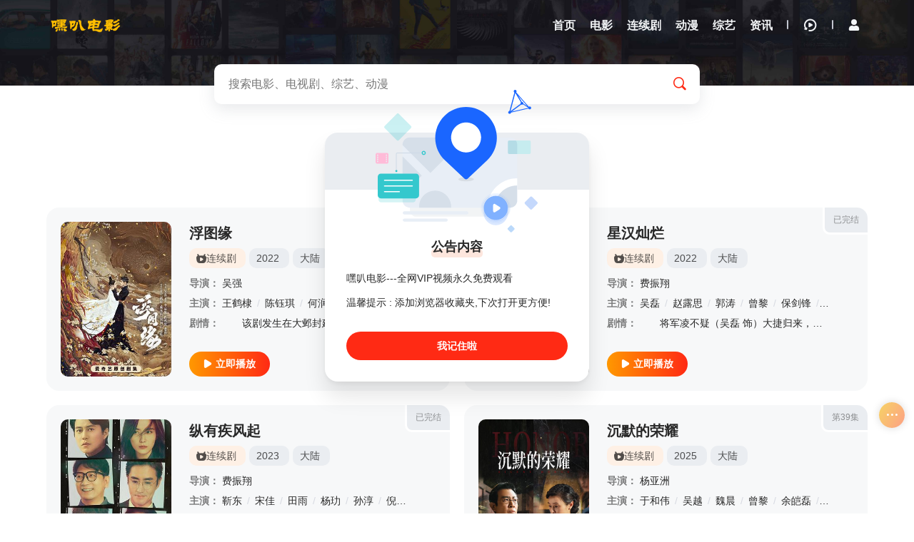

--- FILE ---
content_type: text/html; charset=utf-8
request_url: https://www.hibady.com/index.php/vod/search/actor/%E6%9B%BE%E9%BB%8E.html
body_size: 11869
content:
<!DOCTYPE html><html lang="zh-cn"><head><title>曾黎搜索结果 - 嘿叭电影-最新高清电影网站</title><meta name="keywords" content="曾黎搜索结果" /><meta name="description" content="曾黎搜索结果" /><meta http-equiv="Content-Type" content="text/html; charset=utf-8"><meta name="viewport" content="width=device-width, initial-scale=1.0, maximum-scale=1.0, user-scalable=0"><script>var maccms={"path":"","mid":"1","url":"www.hibady.com","wapurl":"www.hibady.com","mob_status":"2"};</script><link rel="icon" href="/upload/site/20240601-1/4768e63efab0d724b3bfb7c790d0282a.png" type="image/png" /><link href="/mxstatic/css/style.css" rel="stylesheet" type="text/css"><link href="/mxstatic/css/aliicon.css" rel="stylesheet" type="text/css"><link disabled="" class="theme_black" type="text/css" rel="stylesheet" href="/mxstatic/css/mxhtmlblack.css"><script src="/mxstatic/js/jquery.js"></script><script type="text/javascript" src="/mxstatic/js/jquery.lazyload.js"></script><script src="/mxstatic/js/jquery.autocomplete.js"></script><script src="/mxstatic/js/jquery.cookie.js"></script><script src="/mxstatic/js/home.js"></script><script type="text/javascript" src="/mxstatic/js/jquery.clipboard.js"></script><script src="https://cdn.bootcdn.net/ajax/libs/layer/3.1.1/layer.js"></script><script src="/mxstatic/js/script.js"></script><script>var clothes = $.cookie('clothes');if (clothes) {if (clothes == 'white') {$('.theme_black').removeAttr('disabled');} else {$('.theme_black').attr('disabled', '');}} else {$.cookie('clothes', 'black', { expires: 365, path: '/' })}</script><script>function clothesChange(){var clothes = $.cookie('clothes');if (clothes == 'black') {$.cookie('clothes','white', {expires: 365, path: '/'}); $('.theme_black').each(function(){ $(this).removeAttr('disabled');});} else {$.cookie('clothes','black', {expires: 365, path: '/'}); $('.theme_black').each(function(){ $(this).attr('disabled', '');});}clothes = $.cookie('clothes');}</script></head><body class="search page"><header id="header" class="wrapper" style="padding-top: 0!important;"><div class="header-content qxgddh"><div class="content"><div class="brand"><a href="/" class="logo" title="嘿叭电影-最新高清电影网站"><img src="/upload/site/20240601-1/4768e63efab0d724b3bfb7c790d0282a.png" alt="嘿叭电影-最新高清电影网站"></a></div><div class="nav-search"><form action="/index.php/vod/search.html" class="search-dh"></form></div><div class="nav"><ul class="nav-menu-items"><li class="nav-menu-item"><a href="/" title="嘿叭电影-最新高清电影网站首页"><span class="nav-menu-item-name">首页</span></a></li><li class="nav-menu-item"><a href="/index.php/vod/type/id/1.html" title="电影"><span class="nav-menu-item-name">电影</span></a></li><li class="nav-menu-item"><a href="/index.php/vod/type/id/2.html" title="连续剧"><span class="nav-menu-item-name">连续剧</span></a></li><li class="nav-menu-item"><a href="/index.php/vod/type/id/4.html" title="动漫"><span class="nav-menu-item-name">动漫</span></a></li><li class="nav-menu-item"><a href="/index.php/vod/type/id/3.html" title="综艺"><span class="nav-menu-item-name">综艺</span></a></li><li class="nav-menu-item"><a href="/index.php/art/type/id/29.html" title="资讯"><span class="nav-menu-item-name">资讯</span></a></li></ul></div><div class="header-module"><ul class="nav-menu-items"><li class="nav-menu-item nav-menu-search"><i class="icon-search"></i></li><li class="space-line-bold"></li><li class="nav-menu-item drop"><span class="nav-menu-icon"><i class="icon-watch-history"></i></span><div class="drop-content drop-history"><div class="drop-content-box"><ul class="drop-content-items" id="history"><li class="list-item list-item-title"><a href="" class="playlist historyclean"><i class="icon-clear"></i></a><strong>我的观影记录</strong></li></ul></div></div><div class="shortcuts-mobile-overlay"></div></li><li class="space-line-bold"></li><li class="nav-menu-item drop wapblock"><a class="mac_user" href="javascript:;" title="会员中心"><i class="iconfont icon-yonghu-fuben"></i><span></span></a></li></ul></div></div></div></header><main id="main" class="wrapper"><div class="content"><div id="search-content"><form action="/index.php/vod/search.html"><div class="search-main"><div class="search-box"><input class="search-input ac_wd" id="txtKeywords" type="text" name="wd" autocomplete="off" placeholder="搜索电影、电视剧、综艺、动漫"><div class="search-drop"><div class="drop-content-items ac_hot none"><div class="list-item list-item-title"><strong>大家都在搜这些影片</strong></div><div class="search-tag"><a href="/index.php/vod/search/wd/%E8%8B%8D%E5%85%B0%E8%AF%80.html" class="hot"><i class="icon-hot"></i>苍兰诀</a><a href="/index.php/vod/search/wd/%E7%BD%9A%E7%BD%AA.html" class="hot"><i class="icon-hot"></i>罚罪</a><a href="/index.php/vod/search/wd/%E4%BA%8C%E5%8D%81%E4%B8%8D%E6%83%912.html" class="hot"><i class="icon-hot"></i>二十不惑2</a><a href="/index.php/vod/search/wd/%E6%B0%91%E5%9B%BD%E5%A4%A7%E4%BE%A6%E6%8E%A2.html" class="hot"><i class="icon-hot"></i>民国大侦探</a><a href="/index.php/vod/search/wd/%E4%B8%AD%E5%9B%BD%E5%A5%BD%E5%A3%B0%E9%9F%B3.html" class=""><i class="icon-hot"></i>中国好声音</a></div></div></div><button class="search-btn search-go" type="submit"><i class="icon-search"></i></button><button class="cancel-btn" type="button">取消</button></div></div></form><div class="search-stat"><h1>曾黎</h1><h2>搜索"曾黎" ，找到 <strong class="mac_total"></strong>部影视作品</h2></div></div><div class="module"><div class="module-list"><div class="module-items"><div class="module-search-item"><div class="video-cover"><div class="module-item-cover"><div class="module-item-pic"><a href="/index.php/vod/play/id/30097/sid/1/nid/1.html" title="立刻播放浮图缘"><i class="icon-play"></i></a><img class="lazy lazyload" data-src="https://viptulz.com/upload/vod/20221227-1/c38fa2c4bf7e9e51e5e7f511efbca906.jpg" src="/mxstatic/image/loading.gif" alt="浮图缘"><div class="loading"></div></div></div></div><div class="video-info"><div class="video-info-header"><a class="video-serial" href="/index.php/vod/detail/id/30097.html" title="浮图缘">已完结</a><h3><a href="/index.php/vod/detail/id/30097.html" title="浮图缘">浮图缘</a></h3><div class="video-info-aux"><a href="/index.php/vod/type/id/2.html" title="连续剧" class="tag-link"><span class="video-tag-icon"><i class="icon-cate-ds"></i>连续剧</span></a><div class="tag-link"><a href="/index.php/vod/search/year/2022.html" target="_blank">2022</a>&nbsp;</div><div class="tag-link"><a href="/index.php/vod/search/area/%E5%A4%A7%E9%99%86.html" target="_blank">大陆</a>&nbsp;</div></div></div><div class="video-info-main"><div class="video-info-items"><span class="video-info-itemtitle">导演：</span><div class="video-info-item video-info-actor"><span class="slash">/</span><a href="/index.php/vod/search/director/%E5%90%B4%E5%BC%BA.html" target="_blank">吴强</a><span class="slash">/</span></div></div><div class="video-info-items"><span class="video-info-itemtitle">主演：</span><div class="video-info-item video-info-actor"><span class="slash">/</span><a href="/index.php/vod/search/actor/%E7%8E%8B%E9%B9%A4%E6%A3%A3.html" target="_blank">王鹤棣</a><span class="slash">/</span><a href="/index.php/vod/search/actor/%E9%99%88%E9%92%B0%E7%90%AA.html" target="_blank">陈钰琪</a><span class="slash">/</span><a href="/index.php/vod/search/actor/%E4%BD%95%E6%B6%A6%E4%B8%9C.html" target="_blank">何润东</a><span class="slash">/</span><a href="/index.php/vod/search/actor/%E6%9B%BE%E9%BB%8E.html" target="_blank">曾黎</a><span class="slash">/</span><a href="/index.php/vod/search/actor/%E9%B9%A4%E7%94%B7.html" target="_blank">鹤男</a><span class="slash">/</span><a href="/index.php/vod/search/actor/%E7%8E%8B%E6%A0%8E%E9%91%AB.html" target="_blank">王栎鑫</a><span class="slash">/</span><a href="/index.php/vod/search/actor/%E5%85%B3%E7%95%85.html" target="_blank">关畅</a><span class="slash">/</span><a href="/index.php/vod/search/actor/%E9%9F%A9%E6%B5%A9%E5%A4%A9.html" target="_blank">韩浩天</a><span class="slash">/</span><a href="/index.php/vod/search/actor/%E7%A8%8B%E6%A2%93.html" target="_blank">程梓</a><span class="slash">/</span></div></div><div class="video-info-items"><span class="video-info-itemtitle">剧情：</span><div class="video-info-item">　　该剧发生在大邺封建王朝，男主肖铎为弟复仇以假身份入宫，其忍辱负重不断攀权，至昭定司掌印而权倾朝野，只为探寻杀亲真凶。女主步音楼虽生在太傅之家，却被迫入宫成为小才人。某日险过殉葬朝天女一关，因而遇见</div></div></div><div class="video-info-footer"><a href="/index.php/vod/play/id/30097/sid/1/nid/1.html" class="btn-important btn-base" title="立刻播放浮图缘"><i class="icon-play"></i><strong>立即播放</strong></a></div></div></div><div class="module-search-item"><div class="video-cover"><div class="module-item-cover"><div class="module-item-pic"><a href="/index.php/vod/play/id/88037/sid/1/nid/1.html" title="立刻播放星汉灿烂"><i class="icon-play"></i></a><img class="lazy lazyload" data-src="https://img.lzzyimg.com/upload/vod/20220705-1/387c9c5f791b751119edb6d197191b1a.jpg" src="/mxstatic/image/loading.gif" alt="星汉灿烂"><div class="loading"></div></div></div></div><div class="video-info"><div class="video-info-header"><a class="video-serial" href="/index.php/vod/detail/id/88037.html" title="星汉灿烂">已完结</a><h3><a href="/index.php/vod/detail/id/88037.html" title="星汉灿烂">星汉灿烂</a></h3><div class="video-info-aux"><a href="/index.php/vod/type/id/2.html" title="连续剧" class="tag-link"><span class="video-tag-icon"><i class="icon-cate-ds"></i>连续剧</span></a><div class="tag-link"><a href="/index.php/vod/search/year/2022.html" target="_blank">2022</a>&nbsp;</div><div class="tag-link"><a href="/index.php/vod/search/area/%E5%A4%A7%E9%99%86.html" target="_blank">大陆</a>&nbsp;</div></div></div><div class="video-info-main"><div class="video-info-items"><span class="video-info-itemtitle">导演：</span><div class="video-info-item video-info-actor"><span class="slash">/</span><a href="/index.php/vod/search/director/%E8%B4%B9%E6%8C%AF%E7%BF%94.html" target="_blank">费振翔</a><span class="slash">/</span></div></div><div class="video-info-items"><span class="video-info-itemtitle">主演：</span><div class="video-info-item video-info-actor"><span class="slash">/</span><a href="/index.php/vod/search/actor/%E5%90%B4%E7%A3%8A.html" target="_blank">吴磊</a><span class="slash">/</span><a href="/index.php/vod/search/actor/%E8%B5%B5%E9%9C%B2%E6%80%9D.html" target="_blank">赵露思</a><span class="slash">/</span><a href="/index.php/vod/search/actor/%E9%83%AD%E6%B6%9B.html" target="_blank">郭涛</a><span class="slash">/</span><a href="/index.php/vod/search/actor/%E6%9B%BE%E9%BB%8E.html" target="_blank">曾黎</a><span class="slash">/</span><a href="/index.php/vod/search/actor/%E4%BF%9D%E5%89%91%E9%94%8B.html" target="_blank">保剑锋</a><span class="slash">/</span><a href="/index.php/vod/search/actor/%E7%AB%A5%E8%95%BE.html" target="_blank">童蕾</a><span class="slash">/</span><a href="/index.php/vod/search/actor/%E6%9D%8E%E6%98%80%E9%94%90.html" target="_blank">李昀锐</a><span class="slash">/</span><a href="/index.php/vod/search/actor/%E4%BD%99%E6%89%BF%E6%81%A9.html" target="_blank">余承恩</a><span class="slash">/</span><a href="/index.php/vod/search/actor/%E5%BE%90%E5%A8%87.html" target="_blank">徐娇</a><span class="slash">/</span><a href="/index.php/vod/search/actor/%E6%9B%B9%E6%9B%A6%E6%96%87.html" target="_blank">曹曦文</a><span class="slash">/</span><a href="/index.php/vod/search/actor/%E6%96%BD%E8%AF%97.html" target="_blank">施诗</a><span class="slash">/</span><a href="/index.php/vod/search/actor/%E9%99%88%E6%84%8F%E6%B6%B5.html" target="_blank">陈意涵</a><span class="slash">/</span><a href="/index.php/vod/search/actor/%E5%BC%A0%E6%9C%88.html" target="_blank">张月</a><span class="slash">/</span><a href="/index.php/vod/search/actor/%E6%B1%AA%E5%8D%93%E6%88%90.html" target="_blank">汪卓成</a><span class="slash">/</span><a href="/index.php/vod/search/actor/%E7%8E%8B%E6%A2%93%E8%96%87.html" target="_blank">王梓薇</a><span class="slash">/</span><a href="/index.php/vod/search/actor/%E9%AB%98%E5%AF%92.html" target="_blank">高寒</a><span class="slash">/</span><a href="/index.php/vod/search/actor/%E8%AE%B8%E5%A8%A3.html" target="_blank">许娣</a><span class="slash">/</span><a href="/index.php/vod/search/actor/%E5%BC%A0%E5%A4%A9%E9%98%B3.html" target="_blank">张天阳</a><span class="slash">/</span><a href="/index.php/vod/search/actor/%E5%BD%AD%E6%9D%A8.html" target="_blank">彭杨</a><span class="slash">/</span><a href="/index.php/vod/search/actor/%E6%B2%99%E5%AE%9D%E4%BA%AE.html" target="_blank">沙宝亮</a><span class="slash">/</span></div></div><div class="video-info-items"><span class="video-info-itemtitle">剧情：</span><div class="video-info-item">　　将军凌不疑（吴磊 饰）大捷归来，在追查旧案的过程中结识了被罚在乡野“思过”的留守儿童程少商（赵露思 饰），只此一眼，便是万年。背负血海深仇的凌不疑与自幼缺爱的程少商，互相吸引也彼此刺伤，在一次次共</div></div></div><div class="video-info-footer"><a href="/index.php/vod/play/id/88037/sid/1/nid/1.html" class="btn-important btn-base" title="立刻播放星汉灿烂"><i class="icon-play"></i><strong>立即播放</strong></a></div></div></div><div class="module-search-item"><div class="video-cover"><div class="module-item-cover"><div class="module-item-pic"><a href="/index.php/vod/play/id/31285/sid/1/nid/1.html" title="立刻播放纵有疾风起"><i class="icon-play"></i></a><img class="lazy lazyload" data-src="https://viptulz.com/upload/vod/20230101-1/1bbc1872feda8f3065cdc10688e74d5e.jpg" src="/mxstatic/image/loading.gif" alt="纵有疾风起"><div class="loading"></div></div></div></div><div class="video-info"><div class="video-info-header"><a class="video-serial" href="/index.php/vod/detail/id/31285.html" title="纵有疾风起">已完结</a><h3><a href="/index.php/vod/detail/id/31285.html" title="纵有疾风起">纵有疾风起</a></h3><div class="video-info-aux"><a href="/index.php/vod/type/id/2.html" title="连续剧" class="tag-link"><span class="video-tag-icon"><i class="icon-cate-ds"></i>连续剧</span></a><div class="tag-link"><a href="/index.php/vod/search/year/2023.html" target="_blank">2023</a>&nbsp;</div><div class="tag-link"><a href="/index.php/vod/search/area/%E5%A4%A7%E9%99%86.html" target="_blank">大陆</a>&nbsp;</div></div></div><div class="video-info-main"><div class="video-info-items"><span class="video-info-itemtitle">导演：</span><div class="video-info-item video-info-actor"><span class="slash">/</span><a href="/index.php/vod/search/director/%E8%B4%B9%E6%8C%AF%E7%BF%94.html" target="_blank">费振翔</a><span class="slash">/</span></div></div><div class="video-info-items"><span class="video-info-itemtitle">主演：</span><div class="video-info-item video-info-actor"><span class="slash">/</span><a href="/index.php/vod/search/actor/%E9%9D%B3%E4%B8%9C.html" target="_blank">靳东</a><span class="slash">/</span><a href="/index.php/vod/search/actor/%E5%AE%8B%E4%BD%B3.html" target="_blank">宋佳</a><span class="slash">/</span><a href="/index.php/vod/search/actor/%E7%94%B0%E9%9B%A8.html" target="_blank">田雨</a><span class="slash">/</span><a href="/index.php/vod/search/actor/%E6%9D%A8%E7%8E%8F.html" target="_blank">杨玏</a><span class="slash">/</span><a href="/index.php/vod/search/actor/%E5%AD%99%E6%B7%B3.html" target="_blank">孙淳</a><span class="slash">/</span><a href="/index.php/vod/search/actor/%E5%80%AA%E5%A4%A7%E7%BA%A2.html" target="_blank">倪大红</a><span class="slash">/</span><a href="/index.php/vod/search/actor/%E6%A2%81%E9%9D%99.html" target="_blank">梁静</a><span class="slash">/</span><a href="/index.php/vod/search/actor/%E8%BE%9B%E8%8A%B7%E8%95%BE.html" target="_blank">辛芷蕾</a><span class="slash">/</span><a href="/index.php/vod/search/actor/%E6%B2%99%E5%AE%9D%E4%BA%AE.html" target="_blank">沙宝亮</a><span class="slash">/</span><a href="/index.php/vod/search/actor/%E5%BC%A0%E9%93%8E.html" target="_blank">张铎</a><span class="slash">/</span><a href="/index.php/vod/search/actor/%E6%9C%B1%E7%8F%A0.html" target="_blank">朱珠</a><span class="slash">/</span><a href="/index.php/vod/search/actor/%E5%BC%A0%E7%91%B6.html" target="_blank">张瑶</a><span class="slash">/</span><a href="/index.php/vod/search/actor/%E5%91%A8%E5%8A%A2%E5%8A%BC.html" target="_blank">周劢劼</a><span class="slash">/</span><a href="/index.php/vod/search/actor/%E7%8E%8B%E7%8E%89%E9%9B%AF.html" target="_blank">王玉雯</a><span class="slash">/</span><a href="/index.php/vod/search/actor/%E6%9B%B9%E6%9B%A6%E6%96%87.html" target="_blank">曹曦文</a><span class="slash">/</span><a href="/index.php/vod/search/actor/%E6%9D%8E%E6%B4%AA%E6%B6%9B.html" target="_blank">李洪涛</a><span class="slash">/</span><a href="/index.php/vod/search/actor/%E5%88%98%E6%96%8C.html" target="_blank">刘斌</a><span class="slash">/</span><a href="/index.php/vod/search/actor/%E6%9D%A8%E6%98%86.html" target="_blank">杨昆</a><span class="slash">/</span><a href="/index.php/vod/search/actor/%E6%9B%BE%E9%BB%8E.html" target="_blank">曾黎</a><span class="slash">/</span><a href="/index.php/vod/search/actor/%E6%B5%B7%E4%B8%80%E5%A4%A9.html" target="_blank">海一天</a><span class="slash">/</span></div></div><div class="video-info-items"><span class="video-info-itemtitle">剧情：</span><div class="video-info-item">　　唐尘在事业蒸蒸日上的时候，遭遇女友烁冰的“出卖”而不得不宣布破产。但很快他就从失败的沼泽中抽身出来，积极投身到二次创业。多年好友沙舟文笔出色，却一直都是个郁郁不得志的小记者。他在唐尘的说服和妻子的</div></div></div><div class="video-info-footer"><a href="/index.php/vod/play/id/31285/sid/1/nid/1.html" class="btn-important btn-base" title="立刻播放纵有疾风起"><i class="icon-play"></i><strong>立即播放</strong></a></div></div></div><div class="module-search-item"><div class="video-cover"><div class="module-item-cover"><div class="module-item-pic"><a href="/index.php/vod/play/id/83022/sid/1/nid/1.html" title="立刻播放沉默的荣耀"><i class="icon-play"></i></a><img class="lazy lazyload" data-src="https://img.guangsuimage.com/cover/4f7b6eb7b52617caf18e95061fa146cc.jpg" src="/mxstatic/image/loading.gif" alt="沉默的荣耀"><div class="loading"></div></div></div></div><div class="video-info"><div class="video-info-header"><a class="video-serial" href="/index.php/vod/detail/id/83022.html" title="沉默的荣耀">第39集</a><h3><a href="/index.php/vod/detail/id/83022.html" title="沉默的荣耀">沉默的荣耀</a></h3><div class="video-info-aux"><a href="/index.php/vod/type/id/2.html" title="连续剧" class="tag-link"><span class="video-tag-icon"><i class="icon-cate-ds"></i>连续剧</span></a><div class="tag-link"><a href="/index.php/vod/search/year/2025.html" target="_blank">2025</a>&nbsp;</div><div class="tag-link"><a href="/index.php/vod/search/area/%E5%A4%A7%E9%99%86.html" target="_blank">大陆</a>&nbsp;</div></div></div><div class="video-info-main"><div class="video-info-items"><span class="video-info-itemtitle">导演：</span><div class="video-info-item video-info-actor"><span class="slash">/</span><a href="/index.php/vod/search/director/%E6%9D%A8%E4%BA%9A%E6%B4%B2.html" target="_blank">杨亚洲</a><span class="slash">/</span></div></div><div class="video-info-items"><span class="video-info-itemtitle">主演：</span><div class="video-info-item video-info-actor"><span class="slash">/</span><a href="/index.php/vod/search/actor/%E4%BA%8E%E5%92%8C%E4%BC%9F.html" target="_blank">于和伟</a><span class="slash">/</span><a href="/index.php/vod/search/actor/%E5%90%B4%E8%B6%8A.html" target="_blank">吴越</a><span class="slash">/</span><a href="/index.php/vod/search/actor/%E9%AD%8F%E6%99%A8.html" target="_blank">魏晨</a><span class="slash">/</span><a href="/index.php/vod/search/actor/%E6%9B%BE%E9%BB%8E.html" target="_blank">曾黎</a><span class="slash">/</span><a href="/index.php/vod/search/actor/%E4%BD%99%E7%9A%91%E7%A3%8A.html" target="_blank">余皑磊</a><span class="slash">/</span><a href="/index.php/vod/search/actor/%E9%9A%86%E5%A6%AE.html" target="_blank">隆妮</a><span class="slash">/</span><a href="/index.php/vod/search/actor/%E9%82%A3%E5%BF%97%E4%B8%9C.html" target="_blank">那志东</a><span class="slash">/</span><a href="/index.php/vod/search/actor/%E6%9B%B9%E7%A3%8A.html" target="_blank">曹磊</a><span class="slash">/</span><a href="/index.php/vod/search/actor/%E9%83%91%E5%AE%B6%E5%BD%AC.html" target="_blank">郑家彬</a><span class="slash">/</span><a href="/index.php/vod/search/actor/%E5%96%BB%E6%81%A9%E6%B3%B0.html" target="_blank">喻恩泰</a><span class="slash">/</span><a href="/index.php/vod/search/actor/%E5%BC%A0%E6%99%9E%E4%B8%B4.html" target="_blank">张晞临</a><span class="slash">/</span><a href="/index.php/vod/search/actor/%E9%83%9D%E5%B9%B3.html" target="_blank">郝平</a><span class="slash">/</span><a href="/index.php/vod/search/actor/%E8%B0%AD%E5%87%AF.html" target="_blank">谭凯</a><span class="slash">/</span><a href="/index.php/vod/search/actor/%E5%82%85%E7%A8%8B%E9%B9%8F.html" target="_blank">傅程鹏</a><span class="slash">/</span><a href="/index.php/vod/search/actor/%E9%83%91%E6%99%93%E5%AE%81.html" target="_blank">郑晓宁</a><span class="slash">/</span><a href="/index.php/vod/search/actor/%E6%9D%8E%E5%81%A5.html" target="_blank">李健</a><span class="slash">/</span><a href="/index.php/vod/search/actor/%E5%BE%90%E4%BD%B3.html" target="_blank">徐佳</a><span class="slash">/</span><a href="/index.php/vod/search/actor/%E5%B7%A9%E5%B3%A5.html" target="_blank">巩峥</a><span class="slash">/</span><a href="/index.php/vod/search/actor/%E9%9C%8D%E9%9D%92.html" target="_blank">霍青</a><span class="slash">/</span><a href="/index.php/vod/search/actor/%E9%A9%AC%E6%99%93%E4%BC%9F.html" target="_blank">马晓伟</a><span class="slash">/</span><a href="/index.php/vod/search/actor/%E9%BB%84%E4%BF%8A%E9%B9%8F.html" target="_blank">黄俊鹏</a><span class="slash">/</span><a href="/index.php/vod/search/actor/%E7%A7%A6%E7%84%B0.html" target="_blank">秦焰</a><span class="slash">/</span><a href="/index.php/vod/search/actor/%E8%89%BE%E4%B8%9C.html" target="_blank">艾东</a><span class="slash">/</span><a href="/index.php/vod/search/actor/%E5%BE%90%E6%B4%AA%E6%B5%A9.html" target="_blank">徐洪浩</a><span class="slash">/</span></div></div><div class="video-info-items"><span class="video-info-itemtitle">剧情：</span><div class="video-info-item">&nbsp; &nbsp; &nbsp; &nbsp;1949年8月，本来要在福州迎接解放的吴石，突然被蒋介石任命为国民政府国防部次长。为了获得更多情报，吴石按照党组织的指示毅然前往台湾就职，利用工作</div></div></div><div class="video-info-footer"><a href="/index.php/vod/play/id/83022/sid/1/nid/1.html" class="btn-important btn-base" title="立刻播放沉默的荣耀"><i class="icon-play"></i><strong>立即播放</strong></a></div></div></div><div class="module-search-item"><div class="video-cover"><div class="module-item-cover"><div class="module-item-pic"><a href="/index.php/vod/play/id/51688/sid/1/nid/1.html" title="立刻播放乐游原"><i class="icon-play"></i></a><img class="lazy lazyload" data-src="https://img.lzzyimg.com/upload/vod/20231106-1/f8e3c8a03c17918cc2e58aaf9b677c4b.jpg" src="/mxstatic/image/loading.gif" alt="乐游原"><div class="loading"></div></div></div></div><div class="video-info"><div class="video-info-header"><a class="video-serial" href="/index.php/vod/detail/id/51688.html" title="乐游原">已完结</a><h3><a href="/index.php/vod/detail/id/51688.html" title="乐游原">乐游原</a></h3><div class="video-info-aux"><a href="/index.php/vod/type/id/2.html" title="连续剧" class="tag-link"><span class="video-tag-icon"><i class="icon-cate-ds"></i>连续剧</span></a><div class="tag-link"><a href="/index.php/vod/search/year/2023.html" target="_blank">2023</a>&nbsp;</div><div class="tag-link"><a href="/index.php/vod/search/area/%E5%A4%A7%E9%99%86.html" target="_blank">大陆</a>&nbsp;</div></div></div><div class="video-info-main"><div class="video-info-items"><span class="video-info-itemtitle">导演：</span><div class="video-info-item video-info-actor"><span class="slash">/</span><a href="/index.php/vod/search/director/%E9%83%91%E4%BC%9F%E6%96%87.html" target="_blank">郑伟文</a><span class="slash">/</span></div></div><div class="video-info-items"><span class="video-info-itemtitle">主演：</span><div class="video-info-item video-info-actor"><span class="slash">/</span><a href="/index.php/vod/search/actor/%E8%AE%B8%E5%87%AF.html" target="_blank">许凯</a><span class="slash">/</span><a href="/index.php/vod/search/actor/%E6%99%AF%E7%94%9C.html" target="_blank">景甜</a><span class="slash">/</span><a href="/index.php/vod/search/actor/%E9%83%91%E5%90%88%E6%83%A0%E5%AD%90.html" target="_blank">郑合惠子</a><span class="slash">/</span><a href="/index.php/vod/search/actor/%E9%AB%98%E5%AF%92.html" target="_blank">高寒</a><span class="slash">/</span><a href="/index.php/vod/search/actor/%E8%B5%B5%E5%98%89%E6%95%8F.html" target="_blank">赵嘉敏</a><span class="slash">/</span><a href="/index.php/vod/search/actor/%E5%88%98%E5%86%AC%E6%B2%81.html" target="_blank">刘冬沁</a><span class="slash">/</span><a href="/index.php/vod/search/actor/%E6%9B%BE%E9%BB%8E.html" target="_blank">曾黎</a><span class="slash">/</span><a href="/index.php/vod/search/actor/%E4%BA%8E%E6%B3%A2.html" target="_blank">于波</a><span class="slash">/</span><a href="/index.php/vod/search/actor/%E9%AB%98%E6%9B%99%E5%85%89.html" target="_blank">高曙光</a><span class="slash">/</span><a href="/index.php/vod/search/actor/%E4%BD%95%E4%B8%AD%E5%8D%8E.html" target="_blank">何中华</a><span class="slash">/</span><a href="/index.php/vod/search/actor/%E6%9C%B1%E5%AE%8F%E5%98%89.html" target="_blank">朱宏嘉</a><span class="slash">/</span><a href="/index.php/vod/search/actor/%E4%BD%95%E5%A5%89%E5%A4%A9.html" target="_blank">何奉天</a><span class="slash">/</span><a href="/index.php/vod/search/actor/%E8%92%8B%E6%81%BA.html" target="_blank">蒋恺</a><span class="slash">/</span></div></div><div class="video-info-items"><span class="video-info-itemtitle">剧情：</span><div class="video-info-item">　　《乐游原》讲述了朝堂动荡皇权旁落，镇守边关的皇孙李嶷（许凯 饰）被迫承担起平叛重任，与隐藏真实身份的将军独女崔琳（景甜 饰）各领一军卷入纷争。二人在多方势力中明争暗斗兵行险招，在数次交锋中棋逢对手</div></div></div><div class="video-info-footer"><a href="/index.php/vod/play/id/51688/sid/1/nid/1.html" class="btn-important btn-base" title="立刻播放乐游原"><i class="icon-play"></i><strong>立即播放</strong></a></div></div></div><div class="module-search-item"><div class="video-cover"><div class="module-item-cover"><div class="module-item-pic"><a href="/index.php/vod/play/id/57449/sid/1/nid/1.html" title="立刻播放与凤行"><i class="icon-play"></i></a><img class="lazy lazyload" data-src="https://xinlangtupian.com/cover/999bb84ff9a5813ec209176cf121ac13.jpg" src="/mxstatic/image/loading.gif" alt="与凤行"><div class="loading"></div></div></div></div><div class="video-info"><div class="video-info-header"><a class="video-serial" href="/index.php/vod/detail/id/57449.html" title="与凤行">第39集完结</a><h3><a href="/index.php/vod/detail/id/57449.html" title="与凤行">与凤行</a></h3><div class="video-info-aux"><a href="/index.php/vod/type/id/2.html" title="连续剧" class="tag-link"><span class="video-tag-icon"><i class="icon-cate-ds"></i>连续剧</span></a><div class="tag-link"><a href="/index.php/vod/search/year/2024.html" target="_blank">2024</a>&nbsp;</div><div class="tag-link"><a href="/index.php/vod/search/area/%E4%B8%AD%E5%9B%BD%E5%A4%A7%E9%99%86.html" target="_blank">中国大陆</a>&nbsp;</div></div></div><div class="video-info-main"><div class="video-info-items"><span class="video-info-itemtitle">导演：</span><div class="video-info-item video-info-actor"><span class="slash">/</span><a href="/index.php/vod/search/director/%E9%82%93%E7%A7%91.html" target="_blank">邓科</a><span class="slash">/</span></div></div><div class="video-info-items"><span class="video-info-itemtitle">主演：</span><div class="video-info-item video-info-actor"><span class="slash">/</span><a href="/index.php/vod/search/actor/%E8%B5%B5%E4%B8%BD%E9%A2%96.html" target="_blank">赵丽颖</a><span class="slash">/</span><a href="/index.php/vod/search/actor/%E6%9E%97%E6%9B%B4%E6%96%B0.html" target="_blank">林更新</a><span class="slash">/</span><a href="/index.php/vod/search/actor/%E8%BE%9B%E4%BA%91%E6%9D%A5.html" target="_blank">辛云来</a><span class="slash">/</span><a href="/index.php/vod/search/actor/%E4%BD%95%E4%B8%8E.html" target="_blank">何与</a><span class="slash">/</span><a href="/index.php/vod/search/actor/%E6%9D%8E%E5%98%89%E7%90%A6.html" target="_blank">李嘉琦</a><span class="slash">/</span><a href="/index.php/vod/search/actor/%E6%9B%BE%E9%BB%8E.html" target="_blank">曾黎</a><span class="slash">/</span><a href="/index.php/vod/search/actor/%E5%AE%A3%E7%92%90.html" target="_blank">宣璐</a><span class="slash">/</span><a href="/index.php/vod/search/actor/%E5%88%98%E5%86%A0%E9%BA%9F.html" target="_blank">刘冠麟</a><span class="slash">/</span><a href="/index.php/vod/search/actor/%E9%82%B1%E5%BF%83%E5%BF%97.html" target="_blank">邱心志</a><span class="slash">/</span><a href="/index.php/vod/search/actor/%E9%BB%84%E6%BE%84%E6%BE%84.html" target="_blank">黄澄澄</a><span class="slash">/</span><a href="/index.php/vod/search/actor/%E5%BE%90%E6%B5%B7%E4%B9%94.html" target="_blank">徐海乔</a><span class="slash">/</span><a href="/index.php/vod/search/actor/%E8%91%A3%E6%B4%81.html" target="_blank">董洁</a><span class="slash">/</span><a href="/index.php/vod/search/actor/%E5%AE%8B%E5%AE%81%E5%B3%B0.html" target="_blank">宋宁峰</a><span class="slash">/</span><a href="/index.php/vod/search/actor/%E5%91%A8%E5%B3%BB%E7%BA%AC.html" target="_blank">周峻纬</a><span class="slash">/</span><a href="/index.php/vod/search/actor/%E7%8E%8B%E4%BC%8A%E7%91%B6.html" target="_blank">王伊瑶</a><span class="slash">/</span><a href="/index.php/vod/search/actor/%E9%AD%8F%E5%AD%90%E6%98%95.html" target="_blank">魏子昕</a><span class="slash">/</span><a href="/index.php/vod/search/actor/%E6%9D%8E%E5%AD%90%E5%B3%B0.html" target="_blank">李子峰</a><span class="slash">/</span><a href="/index.php/vod/search/actor/%E9%BB%84%E7%BE%BF.html" target="_blank">黄羿</a><span class="slash">/</span><a href="/index.php/vod/search/actor/%E8%83%A1%E4%B8%B9%E4%B8%B9.html" target="_blank">胡丹丹</a><span class="slash">/</span><a href="/index.php/vod/search/actor/%E5%91%A8%E5%B0%8F%E5%B7%9D.html" target="_blank">周小川</a><span class="slash">/</span><a href="/index.php/vod/search/actor/%E9%99%88%E9%9C%87.html" target="_blank">陈震</a><span class="slash">/</span></div></div><div class="video-info-items"><span class="video-info-itemtitle">剧情：</span><div class="video-info-item">灵界碧苍王沈璃（赵丽颖饰）为掌握自己的命运，在逃婚过程中意外遇到在人间游历的神行止（林更新饰），两人在一起除恶扬善、探索真相的过程中互生情愫。上古最后一位神行止，担负着守护天外天的重任，以保卫天下和平</div></div></div><div class="video-info-footer"><a href="/index.php/vod/play/id/57449/sid/1/nid/1.html" class="btn-important btn-base" title="立刻播放与凤行"><i class="icon-play"></i><strong>立即播放</strong></a></div></div></div><div class="module-search-item"><div class="video-cover"><div class="module-item-cover"><div class="module-item-pic"><a href="/index.php/vod/play/id/51549/sid/1/nid/1.html" title="立刻播放以爱为营2023"><i class="icon-play"></i></a><img class="lazy lazyload" data-src="https://img.lzzyimg.com/upload/vod/20231103-1/4f14903b7818320eb38a7747ca93ad4b.jpg" src="/mxstatic/image/loading.gif" alt="以爱为营2023"><div class="loading"></div></div></div></div><div class="video-info"><div class="video-info-header"><a class="video-serial" href="/index.php/vod/detail/id/51549.html" title="以爱为营2023">已完结</a><h3><a href="/index.php/vod/detail/id/51549.html" title="以爱为营2023">以爱为营2023</a></h3><div class="video-info-aux"><a href="/index.php/vod/type/id/2.html" title="连续剧" class="tag-link"><span class="video-tag-icon"><i class="icon-cate-ds"></i>连续剧</span></a><div class="tag-link"><a href="/index.php/vod/search/year/2023.html" target="_blank">2023</a>&nbsp;</div><div class="tag-link"><a href="/index.php/vod/search/area/%E5%A4%A7%E9%99%86.html" target="_blank">大陆</a>&nbsp;</div></div></div><div class="video-info-main"><div class="video-info-items"><span class="video-info-itemtitle">导演：</span><div class="video-info-item video-info-actor"><span class="slash">/</span><a href="/index.php/vod/search/director/%E9%83%AD%E8%99%8E.html" target="_blank">郭虎</a><span class="slash">/</span></div></div><div class="video-info-items"><span class="video-info-itemtitle">主演：</span><div class="video-info-item video-info-actor"><span class="slash">/</span><a href="/index.php/vod/search/actor/%E7%99%BD%E9%B9%BF.html" target="_blank">白鹿</a><span class="slash">/</span><a href="/index.php/vod/search/actor/%E7%8E%8B%E9%B9%A4%E6%A3%A3.html" target="_blank">王鹤棣</a><span class="slash">/</span><a href="/index.php/vod/search/actor/%E9%AD%8F%E5%93%B2%E9%B8%A3.html" target="_blank">魏哲鸣</a><span class="slash">/</span><a href="/index.php/vod/search/actor/%E6%B2%88%E7%BE%BD%E6%B4%81.html" target="_blank">沈羽洁</a><span class="slash">/</span><a href="/index.php/vod/search/actor/%E5%88%98%E5%86%AC%E6%B2%81.html" target="_blank">刘冬沁</a><span class="slash">/</span><a href="/index.php/vod/search/actor/%E5%A7%9C%E7%8F%AE%E7%91%B6.html" target="_blank">姜珮瑶</a><span class="slash">/</span><a href="/index.php/vod/search/actor/%E8%81%82%E8%BF%9C.html" target="_blank">聂远</a><span class="slash">/</span><a href="/index.php/vod/search/actor/%E6%9B%BE%E9%BB%8E.html" target="_blank">曾黎</a><span class="slash">/</span><a href="/index.php/vod/search/actor/%E8%91%A3%E7%92%87.html" target="_blank">董璇</a><span class="slash">/</span><a href="/index.php/vod/search/actor/%E5%88%98%E9%93%AD%E6%B5%A9.html" target="_blank">刘铭浩</a><span class="slash">/</span><a href="/index.php/vod/search/actor/%E5%AF%87%E6%8C%AF%E6%B5%B7.html" target="_blank">寇振海</a><span class="slash">/</span><a href="/index.php/vod/search/actor/%E7%8E%8B%E8%96%87.html" target="_blank">王薇</a><span class="slash">/</span><a href="/index.php/vod/search/actor/%E6%9D%A8%E6%98%8E%E5%A8%9C.html" target="_blank">杨明娜</a><span class="slash">/</span><a href="/index.php/vod/search/actor/%E9%83%91%E8%88%92%E7%8E%AF.html" target="_blank">郑舒环</a><span class="slash">/</span><a href="/index.php/vod/search/actor/%E6%AE%B5%E6%98%9F%E7%BE%BD.html" target="_blank">段星羽</a><span class="slash">/</span><a href="/index.php/vod/search/actor/%E5%AE%8B%E9%9C%84%E7%91%9B%E5%AD%90.html" target="_blank">宋霄瑛子</a><span class="slash">/</span><a href="/index.php/vod/search/actor/%E5%AD%99%E5%82%B2.html" target="_blank">孙傲</a><span class="slash">/</span><a href="/index.php/vod/search/actor/%E9%BB%84%E9%80%8D.html" target="_blank">黄逍</a><span class="slash">/</span><a href="/index.php/vod/search/actor/%E5%91%A8%E6%9F%AF%E5%AE%87.html" target="_blank">周柯宇</a><span class="slash">/</span><a href="/index.php/vod/search/actor/%E5%AD%94%E8%BF%9E%E9%A1%BA.html" target="_blank">孔连顺</a><span class="slash">/</span><a href="/index.php/vod/search/actor/%E5%90%95%E6%89%BF%E7%8F%8F.html" target="_blank">吕承珏</a><span class="slash">/</span><a href="/index.php/vod/search/actor/%E5%AE%89%E6%82%A6%E6%BA%AA.html" target="_blank">安悦溪</a><span class="slash">/</span><a href="/index.php/vod/search/actor/%E7%8E%8B%E8%80%80%E5%BA%86.html" target="_blank">王耀庆</a><span class="slash">/</span><a href="/index.php/vod/search/actor/%E5%B1%A0%E8%8A%B7%E8%8E%B9.html" target="_blank">屠芷莹</a><span class="slash">/</span><a href="/index.php/vod/search/actor/%E9%B2%81%E7%85%A7%E5%8D%8E.html" target="_blank">鲁照华</a><span class="slash">/</span><a href="/index.php/vod/search/actor/%E5%88%98%E4%BA%9B%E5%AE%81.html" target="_blank">刘些宁</a><span class="slash">/</span></div></div><div class="video-info-items"><span class="video-info-itemtitle">剧情：</span><div class="video-info-item">　　该剧根据晋江文学城翘摇的小说《错撩》改编，讲述了财经记者和霸道总裁之间阴差阳错的爱情故事【嘿叭电影-高清视频免费在线观看】</div></div></div><div class="video-info-footer"><a href="/index.php/vod/play/id/51549/sid/1/nid/1.html" class="btn-important btn-base" title="立刻播放以爱为营2023"><i class="icon-play"></i><strong>立即播放</strong></a></div></div></div><div class="module-search-item"><div class="video-cover"><div class="module-item-cover"><div class="module-item-pic"><a href="/index.php/vod/play/id/50604/sid/1/nid/1.html" title="立刻播放繁城之下"><i class="icon-play"></i></a><img class="lazy lazyload" data-src="https://img.lzzyimg.com/upload/vod/20231013-1/08aab1330c73c999785e7bb13c091296.jpg" src="/mxstatic/image/loading.gif" alt="繁城之下"><div class="loading"></div></div></div></div><div class="video-info"><div class="video-info-header"><a class="video-serial" href="/index.php/vod/detail/id/50604.html" title="繁城之下">已完结</a><h3><a href="/index.php/vod/detail/id/50604.html" title="繁城之下">繁城之下</a></h3><div class="video-info-aux"><a href="/index.php/vod/type/id/2.html" title="连续剧" class="tag-link"><span class="video-tag-icon"><i class="icon-cate-ds"></i>连续剧</span></a><div class="tag-link"><a href="/index.php/vod/search/year/2023.html" target="_blank">2023</a>&nbsp;</div><div class="tag-link"><a href="/index.php/vod/search/area/%E5%A4%A7%E9%99%86.html" target="_blank">大陆</a>&nbsp;</div></div></div><div class="video-info-main"><div class="video-info-items"><span class="video-info-itemtitle">导演：</span><div class="video-info-item video-info-actor"><span class="slash">/</span><a href="/index.php/vod/search/director/%E7%8E%8B%E9%93%AE.html" target="_blank">王铮</a><span class="slash">/</span></div></div><div class="video-info-items"><span class="video-info-itemtitle">主演：</span><div class="video-info-item video-info-actor"><span class="slash">/</span><a href="/index.php/vod/search/actor/%E7%99%BD%E5%AE%87%E5%B8%86.html" target="_blank">白宇帆</a><span class="slash">/</span><a href="/index.php/vod/search/actor/%E5%AE%81%E7%90%86.html" target="_blank">宁理</a><span class="slash">/</span><a href="/index.php/vod/search/actor/%E5%90%91%E6%B6%B5%E4%B9%8B.html" target="_blank">向涵之</a><span class="slash">/</span><a href="/index.php/vod/search/actor/%E5%88%98%E6%80%A1%E6%BD%BC.html" target="_blank">刘怡潼</a><span class="slash">/</span><a href="/index.php/vod/search/actor/%E5%BC%A0%E6%98%8A%E5%94%AF.html" target="_blank">张昊唯</a><span class="slash">/</span><a href="/index.php/vod/search/actor/%E6%9B%BE%E9%BB%8E.html" target="_blank">曾黎</a><span class="slash">/</span><a href="/index.php/vod/search/actor/%E5%AE%97%E4%BF%8A%E6%B6%9B.html" target="_blank">宗俊涛</a><span class="slash">/</span><a href="/index.php/vod/search/actor/%E4%BA%8E%E5%9E%9A.html" target="_blank">于垚</a><span class="slash">/</span><a href="/index.php/vod/search/actor/%E7%8E%8B%E7%AD%96.html" target="_blank">王策</a><span class="slash">/</span><a href="/index.php/vod/search/actor/%E5%AD%99%E6%96%8C.html" target="_blank">孙斌</a><span class="slash">/</span><a href="/index.php/vod/search/actor/%E6%9B%B9%E5%BE%81.html" target="_blank">曹征</a><span class="slash">/</span><a href="/index.php/vod/search/actor/%E8%92%8B%E4%B8%80%E9%93%AD.html" target="_blank">蒋一铭</a><span class="slash">/</span><a href="/index.php/vod/search/actor/%E8%91%9B%E5%9B%9B.html" target="_blank">葛四</a><span class="slash">/</span><a href="/index.php/vod/search/actor/%E5%BC%A0%E6%99%9E%E4%B8%B4.html" target="_blank">张晞临</a><span class="slash">/</span><a href="/index.php/vod/search/actor/%E7%89%9B%E5%AE%9D%E5%86%9B.html" target="_blank">牛宝军</a><span class="slash">/</span><a href="/index.php/vod/search/actor/%E6%AD%A6%E6%B3%BD%E9%94%A6%E7%86%99.html" target="_blank">武泽锦熙</a><span class="slash">/</span><a href="/index.php/vod/search/actor/%E7%8E%8B%E9%B2%81.html" target="_blank">王鲁</a><span class="slash">/</span></div></div><div class="video-info-items"><span class="video-info-itemtitle">剧情：</span><div class="video-info-item">　　明朝万历三十七年，江南蠹县县城，接连发生凶案，死者身份各异，彼此毫无关联，尸体被布置成离奇的姿势，每个案发现场都留有一句话。作为第一个受害者的徒弟，小捕快曲三更协同小伙伴展开调查，随着调查的深入，</div></div></div><div class="video-info-footer"><a href="/index.php/vod/play/id/50604/sid/1/nid/1.html" class="btn-important btn-base" title="立刻播放繁城之下"><i class="icon-play"></i><strong>立即播放</strong></a></div></div></div><div class="module-search-item"><div class="video-cover"><div class="module-item-cover"><div class="module-item-pic"><a href="/index.php/vod/play/id/43844/sid/1/nid/1.html" title="立刻播放偷偷藏不住"><i class="icon-play"></i></a><img class="lazy lazyload" data-src="https://viptulz.com/upload/vod/20230620-1/4727ccbea7380a40539143636b4071c5.jpg" src="/mxstatic/image/loading.gif" alt="偷偷藏不住"><div class="loading"></div></div></div></div><div class="video-info"><div class="video-info-header"><a class="video-serial" href="/index.php/vod/detail/id/43844.html" title="偷偷藏不住">已完结</a><h3><a href="/index.php/vod/detail/id/43844.html" title="偷偷藏不住">偷偷藏不住</a></h3><div class="video-info-aux"><a href="/index.php/vod/type/id/2.html" title="连续剧" class="tag-link"><span class="video-tag-icon"><i class="icon-cate-ds"></i>连续剧</span></a><div class="tag-link"><a href="/index.php/vod/search/year/2023.html" target="_blank">2023</a>&nbsp;</div><div class="tag-link"><a href="/index.php/vod/search/area/%E5%A4%A7%E9%99%86.html" target="_blank">大陆</a>&nbsp;</div></div></div><div class="video-info-main"><div class="video-info-items"><span class="video-info-itemtitle">导演：</span><div class="video-info-item video-info-actor"><span class="slash">/</span><a href="/index.php/vod/search/director/%E6%9C%AA%E7%9F%A5.html" target="_blank">未知</a><span class="slash">/</span></div></div><div class="video-info-items"><span class="video-info-itemtitle">主演：</span><div class="video-info-item video-info-actor"><span class="slash">/</span><a href="/index.php/vod/search/actor/%E8%B5%B5%E9%9C%B2%E6%80%9D.html" target="_blank">赵露思</a><span class="slash">/</span><a href="/index.php/vod/search/actor/%E9%99%88%E5%93%B2%E8%BF%9C.html" target="_blank">陈哲远</a><span class="slash">/</span><a href="/index.php/vod/search/actor/%E9%A9%AC%E4%BC%AF%E9%AA%9E.html" target="_blank">马伯骞</a><span class="slash">/</span><a href="/index.php/vod/search/actor/%E6%9B%BE%E9%BB%8E.html" target="_blank">曾黎</a><span class="slash">/</span><a href="/index.php/vod/search/actor/%E9%82%B1%E5%BF%83%E5%BF%97.html" target="_blank">邱心志</a><span class="slash">/</span><a href="/index.php/vod/search/actor/%E7%AE%A1%E6%A2%93%E5%87%80.html" target="_blank">管梓净</a><span class="slash">/</span><a href="/index.php/vod/search/actor/%E7%8E%8B%E6%B4%8B.html" target="_blank">王洋</a><span class="slash">/</span><a href="/index.php/vod/search/actor/%E5%BC%A0%E7%9A%93%E4%BC%A6.html" target="_blank">张皓伦</a><span class="slash">/</span><a href="/index.php/vod/search/actor/%E9%AD%8F%E7%AC%91.html" target="_blank">魏笑</a><span class="slash">/</span><a href="/index.php/vod/search/actor/%E5%BE%90%E4%B8%96%E6%98%95.html" target="_blank">徐世昕</a><span class="slash">/</span><a href="/index.php/vod/search/actor/%E9%BD%90%E5%A4%A9%E6%99%B4.html" target="_blank">齐天晴</a><span class="slash">/</span><a href="/index.php/vod/search/actor/%E7%8E%8B%E4%BC%8A%E6%BE%9C.html" target="_blank">王伊澜</a><span class="slash">/</span><a href="/index.php/vod/search/actor/%E5%8D%A2%E4%B8%9C%E6%97%AD.html" target="_blank">卢东旭</a><span class="slash">/</span><a href="/index.php/vod/search/actor/%E8%83%A1%E5%AE%87%E8%BD%A9.html" target="_blank">胡宇轩</a><span class="slash">/</span><a href="/index.php/vod/search/actor/%E9%A1%BE%E4%B9%A6%E9%BD%90.html" target="_blank">顾书齐</a><span class="slash">/</span><a href="/index.php/vod/search/actor/%E5%BC%A0%E7%82%AF%E6%95%8F.html" target="_blank">张炯敏</a><span class="slash">/</span><a href="/index.php/vod/search/actor/%E8%AE%B8%E8%AF%97%E6%82%A6.html" target="_blank">许诗悦</a><span class="slash">/</span><a href="/index.php/vod/search/actor/%E5%AE%8B%E4%BD%A9%E6%B3%BD.html" target="_blank">宋佩泽</a><span class="slash">/</span><a href="/index.php/vod/search/actor/%E5%BC%A0%E7%86%99%E5%94%AF.html" target="_blank">张熙唯</a><span class="slash">/</span></div></div><div class="video-info-items"><span class="video-info-itemtitle">剧情：</span><div class="video-info-item">　　桑稚高中时期被老师频繁请家长，为了解决麻烦，桑稚决定找哥哥顶包，然而兄妹见面就互怼闹僵，无奈只好求助来家中玩耍的哥哥舍友段嘉许，在桑稚的苦求要挟下，段嘉许帮桑稚去学校见老师，两人因此结缘，段嘉许从</div></div></div><div class="video-info-footer"><a href="/index.php/vod/play/id/43844/sid/1/nid/1.html" class="btn-important btn-base" title="立刻播放偷偷藏不住"><i class="icon-play"></i><strong>立即播放</strong></a></div></div></div><div class="module-search-item"><div class="video-cover"><div class="module-item-cover"><div class="module-item-pic"><a href="/index.php/vod/play/id/57913/sid/1/nid/1.html" title="立刻播放又见逍遥"><i class="icon-play"></i></a><img class="lazy lazyload" data-src="https://img.lzzyimg.com/upload/vod/20240402-1/4eebc97fa9a285918dad7b8c8f341526.jpg" src="/mxstatic/image/loading.gif" alt="又见逍遥"><div class="loading"></div></div></div></div><div class="video-info"><div class="video-info-header"><a class="video-serial" href="/index.php/vod/detail/id/57913.html" title="又见逍遥">已完结</a><h3><a href="/index.php/vod/detail/id/57913.html" title="又见逍遥">又见逍遥</a></h3><div class="video-info-aux"><a href="/index.php/vod/type/id/2.html" title="连续剧" class="tag-link"><span class="video-tag-icon"><i class="icon-cate-ds"></i>连续剧</span></a><div class="tag-link"><a href="/index.php/vod/search/year/2024.html" target="_blank">2024</a>&nbsp;</div><div class="tag-link"><a href="/index.php/vod/search/area/%E5%A4%A7%E9%99%86.html" target="_blank">大陆</a>&nbsp;</div></div></div><div class="video-info-main"><div class="video-info-items"><span class="video-info-itemtitle">导演：</span><div class="video-info-item video-info-actor"><span class="slash">/</span><a href="/index.php/vod/search/director/%E6%9D%A8%E9%BE%99.html" target="_blank">杨龙</a><span class="slash">/</span></div></div><div class="video-info-items"><span class="video-info-itemtitle">主演：</span><div class="video-info-item video-info-actor"><span class="slash">/</span><a href="/index.php/vod/search/actor/%E4%BD%95%E4%B8%8E.html" target="_blank">何与</a><span class="slash">/</span><a href="/index.php/vod/search/actor/%E6%9D%A8%E9%9B%A8%E6%BD%BC.html" target="_blank">杨雨潼</a><span class="slash">/</span><a href="/index.php/vod/search/actor/%E5%BE%90%E5%A5%BD.html" target="_blank">徐好</a><span class="slash">/</span><a href="/index.php/vod/search/actor/%E6%9D%8E%E5%B7%9D.html" target="_blank">李川</a><span class="slash">/</span><a href="/index.php/vod/search/actor/%E8%83%A1%E6%84%8F%E6%97%8B.html" target="_blank">胡意旋</a><span class="slash">/</span><a href="/index.php/vod/search/actor/%E5%8F%B6%E7%9B%9B%E4%BD%B3.html" target="_blank">叶盛佳</a><span class="slash">/</span><a href="/index.php/vod/search/actor/%E7%8E%8B%E5%8A%B2%E6%9D%BE.html" target="_blank">王劲松</a><span class="slash">/</span><a href="/index.php/vod/search/actor/%E5%90%B4%E6%A8%BE.html" target="_blank">吴樾</a><span class="slash">/</span><a href="/index.php/vod/search/actor/%E4%B8%81%E7%AC%91%E6%BB%A2.html" target="_blank">丁笑滢</a><span class="slash">/</span><a href="/index.php/vod/search/actor/%E7%94%B0%E9%9B%A8.html" target="_blank">田雨</a><span class="slash">/</span><a href="/index.php/vod/search/actor/%E9%82%B1%E5%BF%83%E5%BF%97.html" target="_blank">邱心志</a><span class="slash">/</span><a href="/index.php/vod/search/actor/%E6%9B%BE%E9%BB%8E.html" target="_blank">曾黎</a><span class="slash">/</span><a href="/index.php/vod/search/actor/%E5%BC%A0%E5%AD%90%E5%81%A5.html" target="_blank">张子健</a><span class="slash">/</span><a href="/index.php/vod/search/actor/%E6%9D%A8%E6%98%86.html" target="_blank">杨昆</a><span class="slash">/</span><a href="/index.php/vod/search/actor/%E6%96%93%E6%9B%A6.html" target="_blank">斓曦</a><span class="slash">/</span><a href="/index.php/vod/search/actor/%E5%AE%97%E5%B3%B0%E5%B2%A9.html" target="_blank">宗峰岩</a><span class="slash">/</span><a href="/index.php/vod/search/actor/%E5%BC%A0%E7%A3%8A.html" target="_blank">张磊</a><span class="slash">/</span><a href="/index.php/vod/search/actor/%E7%8E%8B%E6%88%90%E6%80%9D.html" target="_blank">王成思</a><span class="slash">/</span><a href="/index.php/vod/search/actor/%E6%B1%A4%E6%99%B6%E5%AA%9A.html" target="_blank">汤晶媚</a><span class="slash">/</span><a href="/index.php/vod/search/actor/%E9%83%91%E6%B9%AB%E6%B3%93.html" target="_blank">郑湫泓</a><span class="slash">/</span><a href="/index.php/vod/search/actor/%E6%B1%A4%E6%A2%A6%E4%BD%B3.html" target="_blank">汤梦佳</a><span class="slash">/</span><a href="/index.php/vod/search/actor/%E7%94%98%E5%A9%B7%E5%A9%B7.html" target="_blank">甘婷婷</a><span class="slash">/</span><a href="/index.php/vod/search/actor/%E4%BF%AE%E5%BA%86.html" target="_blank">修庆</a><span class="slash">/</span><a href="/index.php/vod/search/actor/%E9%83%AD%E5%86%9B.html" target="_blank">郭军</a><span class="slash">/</span><a href="/index.php/vod/search/actor/%E5%BC%A0%E5%BC%93.html" target="_blank">张弓</a><span class="slash">/</span><a href="/index.php/vod/search/actor/%E6%9D%A8%E6%98%8E%E5%A8%9C.html" target="_blank">杨明娜</a><span class="slash">/</span><a href="/index.php/vod/search/actor/%E5%BC%A0%E6%98%A5%E4%BB%B2.html" target="_blank">张春仲</a><span class="slash">/</span><a href="/index.php/vod/search/actor/%E9%98%AE%E5%9C%A3%E6%96%87.html" target="_blank">阮圣文</a><span class="slash">/</span></div></div><div class="video-info-items"><span class="video-info-itemtitle">剧情：</span><div class="video-info-item">　　心怀大侠梦的店小⼆李逍遥（何与 饰），机缘巧合结识女娲后人赵灵儿（杨雨潼 饰），与其结伴寻找能破除天下旱灾的水灵珠，途中先后结识欢喜冤家林月如（徐好 饰），文弱书生刘晋元（李川 饰）等意气相投的伙</div></div></div><div class="video-info-footer"><a href="/index.php/vod/play/id/57913/sid/1/nid/1.html" class="btn-important btn-base" title="立刻播放又见逍遥"><i class="icon-play"></i><strong>立即播放</strong></a></div></div></div></div><div class="module-footer"><div id="page"><a href="/index.php/vod/search/actor/%E6%9B%BE%E9%BB%8E/page/1.html" class="page-number page-previous" title="首页">首页</a><a href="/index.php/vod/search/actor/%E6%9B%BE%E9%BB%8E/page/1.html" class="page-number page-previous" title="上一页">上一页</a><span class="page-number page-current display">1</span><a href="/index.php/vod/search/actor/%E6%9B%BE%E9%BB%8E/page/2.html" class="page-number display" title="第2页">2</a><a href="/index.php/vod/search/actor/%E6%9B%BE%E9%BB%8E/page/3.html" class="page-number display" title="第3页">3</a><a href="/index.php/vod/search/actor/%E6%9B%BE%E9%BB%8E/page/4.html" class="page-number display" title="第4页">4</a><a href="/index.php/vod/search/actor/%E6%9B%BE%E9%BB%8E/page/5.html" class="page-number display" title="第5页">5</a><a href="/index.php/vod/search/actor/%E6%9B%BE%E9%BB%8E/page/2.html" class="page-number page-next" title="下一页">下一页</a><a href="/index.php/vod/search/actor/%E6%9B%BE%E9%BB%8E/page/5.html" class="page-number page-next" title="尾页">尾页</a></div></div></div></div></div></main><footer id="footer" class="wrapper pd60"><p class="sitemap"><img src="/mxstatic/picture/logo.png" height="10"><a target="_blank" href="/index.php/label/about.html">关于</a><span class="space-line-bold"></span><a target="_blank" href="/index.php/label/top.html">排行榜</a><span class="space-line-bold"></span><a target="_blank" href="/index.php/map/index.html">MAP</a><span class="space-line-bold"></span><a target="_blank" href="/index.php/rss/index.xml">RSS</a><span class="space-line-bold"></span><a target="_blank" href="/index.php/rss/baidu.xml">Baidu</a><span class="space-line-bold"></span><a target="_blank" href="/index.php/rss/baidu.xml">Google</a><span class="space-line-bold"></span><a target="_blank" href="/index.php/rss/bing.xml">Bing</a><span class="space-line-bold"></span><a target="_blank" href="/index.php/rss/so.xml">so</a><span class="space-line-bold"></span><a target="_blank" href="/index.php/rss/sogou.xml">Sogou</a><span class="space-line-bold"></span><a target="_blank" href="/index.php/rss/sm.xml">SM</a></p><p>本站所有内容均来自互联网分享站点所提供的公开引用资源，未提供资源上传、存储服务。</p></footer><div class="fixed_right_bar"><div class="mx-lrmenu"><div class="ant-back-top dbicon" style="display:none;"><i class="iconfont icon-a-zhiding5"></i></div><div class="dbicon" id="clothes" onclick="clothesChange();"><i class="iconfont icon-a-yejian2"></i></div><div class="dbicon"><a href="/index.php/topic/index.html" ><i class="iconfont icon-zhuanti-2" ></i></a></div></div><div class="moremeum"><i class="iconfont icon-a-gengduo1"></i></div></div><div class="mxonefoot"><a class="item" href="/"><i class="icon-home size20"></i><div class="grid-item-name" title="嘿叭电影-最新高清电影网站首页">首页</div></a><a class="item" href="/index.php/vod/type/id/1.html"><i class="size20 icon-cate-dy"></i><div class="grid-item-name">电影</div></a><a class="item" href="/index.php/vod/type/id/2.html"><i class="size20 icon-cate-ds"></i><div class="grid-item-name">连续剧</div></a><a class="item" href="/index.php/vod/type/id/4.html"><i class="size20 icon-cate-dm"></i><div class="grid-item-name">动漫</div></a><a class="item" href="/index.php/vod/type/id/3.html"><i class="size20 icon-cate-zy"></i><div class="grid-item-name">综艺</div></a><a class="item" href="/index.php/art/type/id/29.html"><i class="size20 iconfont icon-kongbaiwendang"></i><div class="grid-item-name">资讯</div></a></div><p><span style="display:none"><script async src="https://www.googletagmanager.com/gtag/js?id=G-LCV7LC45GJ"></script><script> window.dataLayer = window.dataLayer || []; function gtag(){dataLayer.push(arguments);} gtag('js', new Date()); gtag('config', 'G-LCV7LC45GJ');</script><script async src="https://pagead2.googlesyndication.com/pagead/js/adsbygoogle.js?client=ca-pub-8781894377460834" crossorigin="anonymous"></script><script>var _hmt = _hmt || [];(function() { var hm = document.createElement("script"); hm.src ="https://hm.baidu.com/hm.js?ca2f72029ee690e3603799e6c6326cb0"; var s = document.getElementsByTagName("script")[0]; s.parentNode.insertBefore(hm, s);})();</script><script charset="UTF-8" id="LA_COLLECT" src="//sdk.51.la/js-sdk-pro.min.js"></script><script>LA.init({id:"3GHanXSv1Gb5cfJI",ck:"3GHanXSv1Gb5cfJI"})</script><script charset="UTF-8" id="LA_COLLECT" src="//sdk.51.la/js-sdk-pro.min.js?id=3GHanXSv1Gb5cfJI&ck=3GHanXSv1Gb5cfJI"></script><script type="text/javascript" src="//api.tongjiniao.com/c?_=634521610211450880" async></script></span></p><script type="text/javascript"> $("#clothes").on('click',function () { $(this).children(".iconfont").toggleClass("icon-rijianmoshi"); $(this).children(".iconfont").toggleClass("icon-a-yejian2") }); </script><div class="popup" id="note" style="display:none;"><div class="popup-icon"><img src="/mxstatic/picture/backhome.svg"></div><div class="popup-header"><h3 class="popup-title">公告内容</h3></div><div class="popup-main"><p>嘿叭电影---全网VIP视频永久免费观看</p><p>温馨提示 : 添加浏览器收藏夹,下次打开更方便!</p></div><div class="popup-footer"><span class="popup-btn" onclick="closeclick()">我记住啦</span></div></div><script type="text/javascript"> document.onkeydown=function(){ var e = window.event||arguments[0]; } </script><div class="shortcuts-mobile-overlay"></div><script src="/mxstatic/js/mxhtml.js"></script><script src="/mxstatic/js/mxui.js"></script><script>$(".mac_total").text('46');</script></body></html>

--- FILE ---
content_type: text/html; charset=utf-8
request_url: https://www.google.com/recaptcha/api2/aframe
body_size: 266
content:
<!DOCTYPE HTML><html><head><meta http-equiv="content-type" content="text/html; charset=UTF-8"></head><body><script nonce="cGDNPfyrCcVtB_UAfcgR5Q">/** Anti-fraud and anti-abuse applications only. See google.com/recaptcha */ try{var clients={'sodar':'https://pagead2.googlesyndication.com/pagead/sodar?'};window.addEventListener("message",function(a){try{if(a.source===window.parent){var b=JSON.parse(a.data);var c=clients[b['id']];if(c){var d=document.createElement('img');d.src=c+b['params']+'&rc='+(localStorage.getItem("rc::a")?sessionStorage.getItem("rc::b"):"");window.document.body.appendChild(d);sessionStorage.setItem("rc::e",parseInt(sessionStorage.getItem("rc::e")||0)+1);localStorage.setItem("rc::h",'1768863121156');}}}catch(b){}});window.parent.postMessage("_grecaptcha_ready", "*");}catch(b){}</script></body></html>

--- FILE ---
content_type: text/css
request_url: https://www.hibady.com/mxstatic/css/mxhtmlblack.css
body_size: 2157
content:
/*模板来自于搬运狗网站www.banyundog.com*/
body {
	background: #16161a;
	color: hsla(0, 0%, 100%, .87);
}

a {
	color: hsla(0, 0%, 100%, .87);
}

#header::after {
	background: #16161a;
}

.search-box {
	background-color: #25252b;
}

.shadow-large,
#search-content .search-box,
.homepage .header-content .search-box,
.box,
.box::after,
.box::before {
	box-shadow: 0 0 0 0;
}

.module-item-text {
	color: hsla(0, 0%, 100%, .6);
}

.module-item-content {
	background-color: #16161a;
}

.module-item-style.video-tag a {
	background-color: #25252b;
	color: hsla(0, 0%, 100%, .6);
}

.module-item-style {
	color: hsla(0, 0%, 100%, .6);
}

.btn-gray,
.more,
.load-all,
.module-tab-item,
.page-number {
	background-color: #25252b;
	color: hsla(0, 0%, 100%, .6);
}

.btn-gray:hover,
.more:hover,
.load-all:hover,
.module-tab-item:hover,
.module-blocklist a:hover,
.video-info-aux .tag-link:hover,
.page-number:hover {
	background-color: #1C1C20;
}

.page-current:hover,
.page-current {
	background: #ff2a14;
	color: #fff;
}

.ac_bg::after,
.ac_hot::after,
.ac_items::after {
	background-color: #25252b;
}

.ac_bg,
.ac_hot,
.ac_items {
	background-color: #25252b;
}

.search-tag a {
	color: hsla(0, 0%, 100%, .6);
}

.module-tab-item.selected {
	background: #ff2a14
}

.border-top::after,
#footer::after,
#friendlink::after {
	background-color: #25252b;
}

.library-box::after {
	background-color: #32323c;
}

.library-item.selected {
	background-color: #32323c;
	color: hsla(0, 0%, 100%, .6);
}

.library-stat {
	color: hsla(0, 0%, 100%, .6);
}

#footer {
	background-color: #16161a;
	color: hsla(0, 0%, 100%, .6);
}


.drop-content-box {
	background-color: #25252b;
}

.list-item-title strong {
	color: hsla(0, 0%, 100%, .6);
}

.drop-tips {
	color: hsla(0, 0%, 100%, .6);
}

.icon-clear {
	color: hsla(0, 0%, 100%, .6);
}

.drop-content-items::before {
	border-bottom-color: hsla(0, 0%, 100%, .6)
}

.nav-menu-item:hover .nav-menu-icon::after {
	background: #25252b;
}

.drop-content-items li a:hover {
	background-color: #16161a;
}

.page #header {
	background: #16161a;
}

.popup {
	background: #25252b;
}

.popup::after {
	background: #16161a;
}

.popup-title::after {
	background: #32323c;
}

.handle-more-drop .block-name {
	color: hsla(0, 0%, 100%, .6);
}

.handle-more-drop .block-name strong {
	color: hsla(0, 0%, 100%, .6);
}

.handle-more-drop .btn-block-o i {
	color: hsla(0, 0%, 100%, .6);
}

#report-popup::after {
	background: #25252b;
}

.report-content {
	background: #32323c;
}

.block-box-content {
	color: #000;
}

@media (min-width: 1239px) {
	.video-player-handle .drop .drop-content-items::before {
		border-top: 8px solid #25252b;
	}
}

@media (max-width: 559px) {
	.view #header {
		background: 0 0;
	}
}

.box {
	background: #25252b;
}

.video-info-itemtitle {
	color: hsla(0, 0%, 100%, .6);
}

.video-info-aux .tag-link:first-child {
	color: rgba(0, 0, 0, .68)
}

.video-info-aux .tag-link {
	background: #32323c;
	color: hsla(0, 0%, 100%, .6);
}

.view .video-info .page-title {
	color: hsla(0, 0%, 100%, .6);
}

.video-info-aux .tag-link a {
	color: hsla(0, 0%, 100%, .6);
}

.box::before {
	background: rgba(37, 37, 43, .1)
}

.box::after,
.box::before {
	background: rgba(37, 37, 43, .5)
}

button.share-btn {
	color: #333;
}

.module-player-list {
	background: #25252b;
}

.module-blocklist a {
	background: #32323c;
	color: hsla(0, 0%, 100%, .6);
}

.module-player-tab .module-tab-item.selected {
	background: #32323c
}

.video-info-aux .tag-link:first-child {
	background: #fef0e5;
}

.video-serial {
	border: 3px solid #32323c;
	background: #32323c;
	color: hsla(0, 0%, 100%, .6);
}

.search-stat h2 {
	color: hsla(0, 0%, 100%, .6);
}

.module-tab-item small {
	color: hsla(0, 0%, 100%, .6);
}

.module-search-item {
	background: #25252b;
}

.nav-search .ac_bg,
.nav-search .ac_hot,
.nav-search .ac_items,
.nav-search .search-focus {
	background: #25252b;
}

.search #header {
	background: 0 0;
}

.article-content b::after {
	background: 0 0;
}

.article main::after {
	background: 0 0;
}

.grid-item i {
	background: #32323c;
}

.grid-more-link {
	color: hsla(0, 0%, 100%, .6);
}

.btn-block-o i {
	color: hsla(0, 0%, 100%, .6);
}

.module-row-info:nth-child(odd) {
	background: #32323c;
}

.module-row-title p {
	color: hsla(0, 0%, 100%, .6);
}

.module-row-info a {
	color: hsla(0, 0%, 100%, .6);
}

@media (max-width: 559px) {
	.view .mobile-play .module-item-cover:before {
		background: linear-gradient(to bottom, rgba(37, 37, 43, 0) 0%, #25252b 100%);
	}

	.module-tab-drop .module-tab-item.selected {
		color: #fff;
	}

	.view .mobile-play:before {
		background: linear-gradient(to bottom, rgba(37, 37, 43, 0) 0%, #25252b 80%, #25252b 100%);
	}

	.module-player-tab .module-tab-name {
		background: #25252b;
		color: hsla(0, 0%, 100%, .6);
	}

	.sort-list .module-tab-name {
		background: #25252b;
	}

	.sort-list .module-tab-name i {
		color: hsla(0, 0%, 100%, .6);
	}

	.video-subtitle {
		color: hsla(0, 0%, 100%, .6);
	}

	.module-tab .module-tab-items {
		background: #25252b;
	}

	.module-sorttab .module-blocklist a {
		background: #32323c;
	}

	.sort-list .sort-button {
		color: hsla(0, 0%, 100%, .6);
	}

	.sort-list .sort-button:before,
	.sort-list .sort-button:after {
		background: rgba(37, 37, 43, .62);
	}

	.module-tab-drop .module-tab-item {
		background: #32323c;
		color: hsla(0, 0%, 100%, .6);
	}

	.module-sorttab .module-blocklist a:hover {
		background: #16161a;
	}

	.play #header {
		background: #000;
	}

	.mobile-open .search-box,
	.mobile-open #search-content .search-box {
		background: #25252b;
	}

	.mobile-open .search-box .search-btn,
	.mobile-open .search-box .cancel-btn,
	.mobile-open .search-box .search-input {
		background: #32323c;
	}
}

@media (max-width: 1239px) {

	.player-box-side,
	.player-info {
		background: #16161a;
	}
}

@media (max-width: 899px) {
	.module-bg {
		background: 0 0;
	}

	.play #header {
		background: #000;
	}

}

.bottom-line:after {
	border-bottom: 1px solid #25252b !important;
}

.form-control {
	border: 1px solid #32323c !important;
	background: #25252b !important;
}

.btn-default {
	border: 1px solid #25252b !important;
	background: #25252b !important;
	color: hsla(0, 0%, 100%, .6) !important;
}

.btn-primary {
	color: hsla(0, 0%, 100%, .6) !important;
}

.nav-head>li.active>a,
.nav-tabs>li.active>a {
	border-bottom: 2px solid #32323c !important;
	color: hsla(0, 0%, 100%, .6) !important;
}

.top-line-dot:before {
	border-top: 1px solid #25252b !important;
}

.mxone-vodlist__text.striped .striped-head,
.mxone-vodlist__text.to-color li:nth-of-type(odd) {
	background-color: #25252c !important;
}

.top-line:before {
	border-top: 1px solid #25252b !important;
}

.mobile-open .search-box .cancel-btn {
	background: none !important;
}

.split-line {
	background-color: #32323c !important;
}

.newsbg {
	background: #25252b !important;
}

.badge {
	background-color: #32323c !important;
}

.mxonefoot {
	background: #16161a;
	border-top: 1px solid #25252b;
}


.bgys {
	background: #16161a !important;
}

.search-cupfox {
	background: #25252b
}

.search-cupfox::after {
	background: #666;
}

.homepage .header-bg {
	background: #16161a;
}

@media (min-width: 899px) {
	.homepage .header-bg::after {
		background: #10101a;
	}
}

.homepage .header-content .search-box {
	background-color: #25252b;
	box-shadow: 0 0 0 0 !important;
}

.homepage .nav-search .search-cupfox::after {
	background: #25252b;
}

a.text-list-item {
	color: rgba(0, 0, 0, .68);
}

.mxone-modal__content {
	background: #25252b;
}

.user-title {
	color: hsla(0, 0%, 100%, .87);
}

@media (max-width: 559px) {
	.homepage .nav-menu-search i {
		color: #fff;
	}

	.nav-menu-item.selected span {
		color: hsla(0, 0%, 100%, .87);
	}

	.nav .nav-menu-item span {
		color: hsla(0, 0%, 100%, .87);
	}

	.header-content::after {
		background: #16161a;
	}

	.sort-list .module-tab-name i:after {
		background: none
	}
}

.list .list-item .item-title {
	background: #25252b;
	color: hsla(0, 0%, 100%, .87);
	border-bottom: none;
}

.list .list-item {
	background: #25252b;
	border: none;
}

.list .list-item .item:hover {
	background: #32323c
}

.keyword {
	color: hsla(0, 0%, 100%, .87);
}

.order {
	color: hsla(0, 0%, 100%, .87);
}

.text-list-item:nth-child(1) {
	background: #25252b;
}

.text-list-item:nth-child(2) {
	background: #25252b;
}

.text-list-item:nth-child(3) {
	background: #25252b;
}

.text-list-item:nth-child(n+4) {
	background: #25252b;
	border-bottom: 1px solid #16161a;
}

.top-1::before {
	background: #fc4274;
}

.top-2::before {
	background: #ff8155;
}

.top-3::before {
	background: #fcb80a
}

.text-list-title h3,
.text-list-title p {
	color: hsla(0, 0%, 100%, .87);
}

.text-list-item:nth-child(n+4):hover {
	background: #32323c
}

.mx-mac_msg_jump{
    box-shadow: 0 0 0 0;
}
.mx-mac_msg_jump .msg_jump_tit{
        color: hsla(0, 0%, 100%, .87);}
.mx-mac_msg_jump .text{
          color: hsla(0, 0%, 100%, .87); 
}     
.item1 input:-webkit-autofill {
	-webkit-box-shadow:0 0 0px 1000px #212124  inset
}
.mx-mac_msg_jump .form .item1{
    border-color: #212124;
}